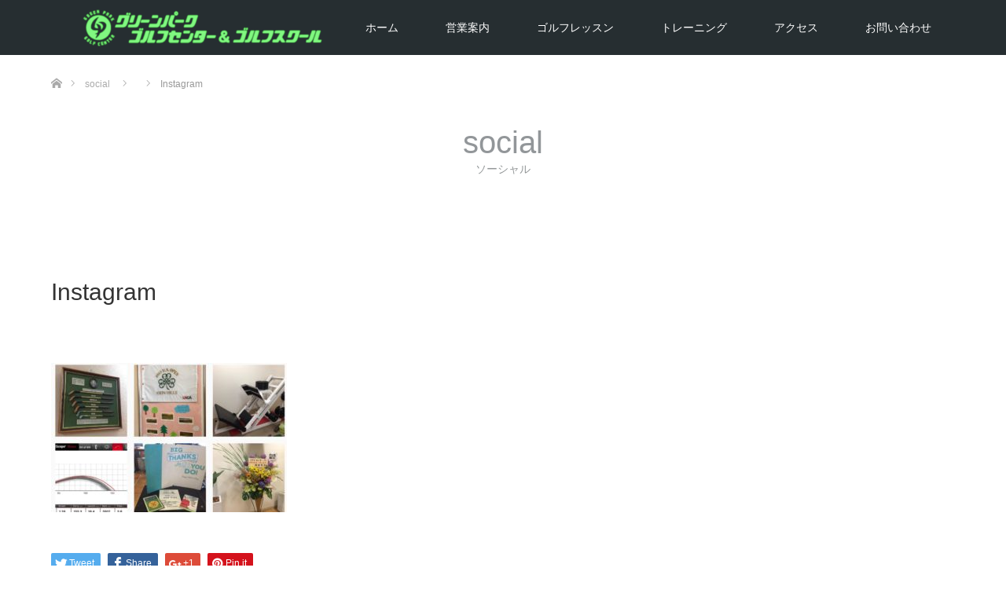

--- FILE ---
content_type: text/html; charset=UTF-8
request_url: http://greenparkgolf.com/archives/161/instagram-2
body_size: 7809
content:
<!DOCTYPE html>
<html class="pc" lang="ja"
	itemscope 
	itemtype="http://schema.org/WebSite" 
	prefix="og: http://ogp.me/ns#" >
<head prefix="og: http://ogp.me/ns# fb: http://ogp.me/ns/fb#">
<meta charset="UTF-8">
<!--[if IE]><meta http-equiv="X-UA-Compatible" content="IE=edge"><![endif]-->
<meta name="viewport" content="width=device-width">
<title>Instagram | グリーンパーク ゴルフセンター＆ゴルフスクール</title>
<meta name="description" content="...">
<meta property="og:type" content="article" />
<meta property="og:url" content="http://greenparkgolf.com/archives/161/instagram-2">
<meta property="og:title" content="Instagram" />
<meta property="og:description" content="..." />
<meta property="og:site_name" content="グリーンパーク ゴルフセンター＆ゴルフスクール" />
<meta property="og:image" content='http://greenparkgolf.com/wp-content/themes/unique_tcd044/img/common/no_image_blog.gif'>
<meta property="og:image:secure_url" content="http://greenparkgolf.com/wp-content/themes/unique_tcd044/img/common/no_image_blog.gif" /> 
<meta property="og:image:width" content="450" /> 
<meta property="og:image:height" content="300" />
<meta name="twitter:card" content="summary" />
<meta name="twitter:title" content="Instagram" />
<meta name="twitter:description" content="..." />
<meta name="twitter:image:src" content='http://greenparkgolf.com/wp-content/themes/unique_tcd044/img/common/no_image_blog.gif' />
<link rel="pingback" href="http://greenparkgolf.com/xmlrpc.php">
<link rel='dns-prefetch' href='//s.w.org' />
<link rel="alternate" type="application/rss+xml" title="グリーンパーク ゴルフセンター＆ゴルフスクール &raquo; フィード" href="http://greenparkgolf.com/feed" />
<link rel="alternate" type="application/rss+xml" title="グリーンパーク ゴルフセンター＆ゴルフスクール &raquo; コメントフィード" href="http://greenparkgolf.com/comments/feed" />
<link rel="alternate" type="application/rss+xml" title="グリーンパーク ゴルフセンター＆ゴルフスクール &raquo; Instagram のコメントのフィード" href="http://greenparkgolf.com/archives/161/instagram-2/feed" />
		<script type="text/javascript">
			window._wpemojiSettings = {"baseUrl":"https:\/\/s.w.org\/images\/core\/emoji\/2.3\/72x72\/","ext":".png","svgUrl":"https:\/\/s.w.org\/images\/core\/emoji\/2.3\/svg\/","svgExt":".svg","source":{"concatemoji":"http:\/\/greenparkgolf.com\/wp-includes\/js\/wp-emoji-release.min.js?ver=4.8.25"}};
			!function(t,a,e){var r,i,n,o=a.createElement("canvas"),l=o.getContext&&o.getContext("2d");function c(t){var e=a.createElement("script");e.src=t,e.defer=e.type="text/javascript",a.getElementsByTagName("head")[0].appendChild(e)}for(n=Array("flag","emoji4"),e.supports={everything:!0,everythingExceptFlag:!0},i=0;i<n.length;i++)e.supports[n[i]]=function(t){var e,a=String.fromCharCode;if(!l||!l.fillText)return!1;switch(l.clearRect(0,0,o.width,o.height),l.textBaseline="top",l.font="600 32px Arial",t){case"flag":return(l.fillText(a(55356,56826,55356,56819),0,0),e=o.toDataURL(),l.clearRect(0,0,o.width,o.height),l.fillText(a(55356,56826,8203,55356,56819),0,0),e===o.toDataURL())?!1:(l.clearRect(0,0,o.width,o.height),l.fillText(a(55356,57332,56128,56423,56128,56418,56128,56421,56128,56430,56128,56423,56128,56447),0,0),e=o.toDataURL(),l.clearRect(0,0,o.width,o.height),l.fillText(a(55356,57332,8203,56128,56423,8203,56128,56418,8203,56128,56421,8203,56128,56430,8203,56128,56423,8203,56128,56447),0,0),e!==o.toDataURL());case"emoji4":return l.fillText(a(55358,56794,8205,9794,65039),0,0),e=o.toDataURL(),l.clearRect(0,0,o.width,o.height),l.fillText(a(55358,56794,8203,9794,65039),0,0),e!==o.toDataURL()}return!1}(n[i]),e.supports.everything=e.supports.everything&&e.supports[n[i]],"flag"!==n[i]&&(e.supports.everythingExceptFlag=e.supports.everythingExceptFlag&&e.supports[n[i]]);e.supports.everythingExceptFlag=e.supports.everythingExceptFlag&&!e.supports.flag,e.DOMReady=!1,e.readyCallback=function(){e.DOMReady=!0},e.supports.everything||(r=function(){e.readyCallback()},a.addEventListener?(a.addEventListener("DOMContentLoaded",r,!1),t.addEventListener("load",r,!1)):(t.attachEvent("onload",r),a.attachEvent("onreadystatechange",function(){"complete"===a.readyState&&e.readyCallback()})),(r=e.source||{}).concatemoji?c(r.concatemoji):r.wpemoji&&r.twemoji&&(c(r.twemoji),c(r.wpemoji)))}(window,document,window._wpemojiSettings);
		</script>
		<style type="text/css">
img.wp-smiley,
img.emoji {
	display: inline !important;
	border: none !important;
	box-shadow: none !important;
	height: 1em !important;
	width: 1em !important;
	margin: 0 .07em !important;
	vertical-align: -0.1em !important;
	background: none !important;
	padding: 0 !important;
}
</style>
<link rel='stylesheet' id='style-css'  href='http://greenparkgolf.com/wp-content/themes/unique_tcd044/style.css?ver=1.3' type='text/css' media='all' />
<link rel='stylesheet' id='contact-form-7-css'  href='http://greenparkgolf.com/wp-content/plugins/contact-form-7/includes/css/styles.css?ver=4.8' type='text/css' media='all' />
<link rel='stylesheet' id='tcd-maps-css'  href='http://greenparkgolf.com/wp-content/plugins/tcd-google-maps/admin.css?ver=4.8.25' type='text/css' media='all' />
<script type='text/javascript' src='http://greenparkgolf.com/wp-includes/js/jquery/jquery.js?ver=1.12.4'></script>
<script type='text/javascript' src='http://greenparkgolf.com/wp-includes/js/jquery/jquery-migrate.min.js?ver=1.4.1'></script>
<link rel='https://api.w.org/' href='http://greenparkgolf.com/wp-json/' />
<link rel='shortlink' href='http://greenparkgolf.com/?p=193' />
<link rel="alternate" type="application/json+oembed" href="http://greenparkgolf.com/wp-json/oembed/1.0/embed?url=http%3A%2F%2Fgreenparkgolf.com%2Farchives%2F161%2Finstagram-2" />
<link rel="alternate" type="text/xml+oembed" href="http://greenparkgolf.com/wp-json/oembed/1.0/embed?url=http%3A%2F%2Fgreenparkgolf.com%2Farchives%2F161%2Finstagram-2&#038;format=xml" />

<link rel="stylesheet" href="http://greenparkgolf.com/wp-content/themes/unique_tcd044/css/design-plus.css?ver=1.3">
<link rel="stylesheet" href="http://greenparkgolf.com/wp-content/themes/unique_tcd044/css/sns-botton.css?ver=1.3">
<link rel="stylesheet" href="http://greenparkgolf.com/wp-content/themes/unique_tcd044/css/responsive.css?ver=1.3">
<link rel="stylesheet" href="http://greenparkgolf.com/wp-content/themes/unique_tcd044/css/footer-bar.css?ver=1.3">

<script src="http://greenparkgolf.com/wp-content/themes/unique_tcd044/js/jquery.easing.1.3.js?ver=1.3"></script>
<script src="http://greenparkgolf.com/wp-content/themes/unique_tcd044/js/jscript.js?ver=1.3"></script>
<script src="http://greenparkgolf.com/wp-content/themes/unique_tcd044/js/footer-bar.js?ver=1.3"></script>
<script src="http://greenparkgolf.com/wp-content/themes/unique_tcd044/js/comment.js?ver=1.3"></script>
<script src="http://greenparkgolf.com/wp-content/themes/unique_tcd044/js/header_fix.js?ver=1.3"></script>

<style type="text/css">

body, input, textarea { font-family: Arial, "ヒラギノ角ゴ ProN W3", "Hiragino Kaku Gothic ProN", "メイリオ", Meiryo, sans-serif; }

.rich_font { font-family: "Segoe UI", Arial, "游ゴシック", YuGothic, "Hiragino Kaku Gothic ProN", Meiryo, sans-serif; font-weight: 400; }
}


body { font-size:15px; }


#footer_top .logo { font-size:21px; }

#post_title { font-size:30px; }
.post_content { font-size:15px; }
.post_content a, .post_content a:hover { color: #00AAC4; }

#related_post li a.image img, .styled_post_list1 .image img, #recent_news .image img, .work_list_widget .image img, #blog_list .image img {
  -webkit-transition: all 0.75s ease; -moz-transition: all 0.75s ease; transition: all 0.75s ease;
  -webkit-transform: scale(1); -moz-transform: scale(1); -ms-transform: scale(1); -o-transform: scale(1); transform: scale(1);
  -webkit-backface-visibility:hidden; backface-visibility:hidden;
}
#related_post li a.image:hover img, .styled_post_list1 .image:hover img, #recent_news .image:hover img, .work_list_widget .image:hover img, #blog_list .image:hover img {
  -webkit-transform: scale(1.2); -moz-transform: scale(1.2); -ms-transform: scale(1.2); -o-transform: scale(1.2); transform: scale(1.2);
}
#header, .pc #global_menu ul ul a, #footer_bottom, #related_post .headline, #comment_headline, .side_headline, .mobile #copyright, .mobile .home #header, #archive_news_list .headline
  { background-color:#262E31; }

.page_navi .current { background-color:#262E31!important; border-color:#262E31!important; }
.page_navi .current + .page-numbers { border-left-color:#262E31; }


.header_fix #header, .pc .header_fix #global_menu ul ul a, .mobile .header_fix #header
  { background-color:rgba(38,46,49,0.7); }

#header a, mobile a.menu_button:before
  { color:#FFFFFF; }

#footer_bottom, #footer_bottom a
  { color:#FFFFFF; }

.pc #global_menu ul ul li.menu-item-has-children > a:before
  { border-color:transparent transparent transparent #FFFFFF; }

.pc #global_menu ul ul a:hover
  { color:#fff; }

.pc #global_menu ul ul li.menu-item-has-children > a:hover:before
  { border-color:transparent transparent transparent #fff; }

a:hover, .pc #header .logo a:hover, #comment_header ul li a:hover, .pc #global_menu > ul > li.active > a, .pc #global_menu li.current-menu-item > a, .pc #global_menu > ul > li > a:hover, #header_logo .logo a:hover, #bread_crumb li.home a:hover:before, #bread_crumb li a:hover, .color_headline, #footer_bottom a:hover
  { color:#00AAC4; }
.index_recent_post li a:hover { color:#00AAC4!important; }

#return_top a:hover, .next_page_link a:hover, .collapse_category_list li a:hover .count, .slick-arrow:hover, .page_navi a:hover, .page_navi p.back a:hover, .mobile #global_menu li a:hover,
  #wp-calendar td a:hover, #wp-calendar #prev a:hover, #wp-calendar #next a:hover, .widget_search #search-btn input:hover, .widget_search #searchsubmit:hover, .side_widget.google_search #searchsubmit:hover,
    #submit_comment:hover, #comment_header ul li a:hover, #comment_header ul li.comment_switch_active a, #comment_header #comment_closed p, #post_pagination a:hover, a.menu_button:hover,
      #work_navigation a:hover, #work_side_content a:hover, #work_button a:hover, #blog_list .category a:hover, #post_meta_top .category a:hover, .work_list .category a:hover, .box_list .link_button a:hover
        { background-color:#00AAC4; }

.pc #global_menu ul ul a:hover, .index_news_list a.archive_link:hover
  { background-color:#00AAC4; }

#comment_textarea textarea:focus, #guest_info input:focus, #comment_header ul li a:hover, #comment_header ul li.comment_switch_active a, #comment_header #comment_closed p, .page_navi .page-numbers:hover
  { border-color:#00AAC4; }
.page_navi .page-numbers:hover + .page-numbers { border-left-color:#00AAC4; }

#comment_header ul li.comment_switch_active a:after, #comment_header #comment_closed p:after
  { border-color:#00AAC4 transparent transparent transparent; }

.collapse_category_list li a:before
  { border-color: transparent transparent transparent #00AAC4; }

#site_loader_spinner { border:4px solid rgba(38,46,49,0.2); border-top-color:#262E31; }


</style>



<style type="text/css"></style><style type="text/css">.broken_link, a.broken_link {
	text-decoration: line-through;
}</style></head>
<body id="body" class="attachment attachment-template-default single single-attachment postid-193 attachmentid-193 attachment-jpeg fix_top">

<div id="site_loader_overlay">
 <div id="site_loader_spinner"></div>
</div>
<div id="site_wrap">

 <div id="header">
  <div id="header_inner" class="clearfix">
   <div id="logo_image">
 <h1 class="logo">
  <a href="http://greenparkgolf.com/" title="グリーンパーク ゴルフセンター＆ゴルフスクール">
      <img class="pc_logo_image" src="http://greenparkgolf.com/wp-content/uploads/2017/06/GreenParkLogo.png?1769011949" alt="グリーンパーク ゴルフセンター＆ゴルフスクール" title="グリーンパーク ゴルフセンター＆ゴルフスクール" />
         <img class="mobile_logo_image" src="http://greenparkgolf.com/wp-content/uploads/2017/06/SP-GreenParkLogo.png?1769011949" alt="グリーンパーク ゴルフセンター＆ゴルフスクール" title="グリーンパーク ゴルフセンター＆ゴルフスクール" />
     </a>
 </h1>
</div>
      <div id="global_menu">
    <ul id="menu-%e3%83%88%e3%83%83%e3%83%97%e3%83%a1%e3%83%8b%e3%83%a5%e3%83%bc" class="menu"><li id="menu-item-57" class="menu-item menu-item-type-custom menu-item-object-custom menu-item-57"><a href="http://greenparkgolf-com.check-xserver.jp/">ホーム</a></li>
<li id="menu-item-54" class="menu-item menu-item-type-post_type menu-item-object-page menu-item-54"><a href="http://greenparkgolf.com/facility">営業案内</a></li>
<li id="menu-item-243" class="menu-item menu-item-type-post_type menu-item-object-page menu-item-has-children menu-item-243"><a href="http://greenparkgolf.com/school">ゴルフレッスン</a>
<ul  class="sub-menu">
	<li id="menu-item-400" class="menu-item menu-item-type-custom menu-item-object-custom menu-item-400"><a href="http://greenparkgolf.com/school#link1">一般の方</a></li>
	<li id="menu-item-401" class="menu-item menu-item-type-custom menu-item-object-custom menu-item-401"><a href="http://greenparkgolf.com/school#link2">ジュニア</a></li>
	<li id="menu-item-399" class="menu-item menu-item-type-post_type menu-item-object-page menu-item-399"><a href="http://greenparkgolf.com/pro">プロの紹介</a></li>
</ul>
</li>
<li id="menu-item-178" class="menu-item menu-item-type-post_type menu-item-object-page menu-item-178"><a href="http://greenparkgolf.com/%e3%83%88%e3%83%ac%e3%83%bc%e3%83%8b%e3%83%b3%e3%82%b0">トレーニング</a></li>
<li id="menu-item-52" class="menu-item menu-item-type-post_type menu-item-object-page menu-item-has-children menu-item-52"><a href="http://greenparkgolf.com/access">アクセス</a>
<ul  class="sub-menu">
	<li id="menu-item-251" class="menu-item menu-item-type-post_type menu-item-object-page menu-item-251"><a href="http://greenparkgolf.com/link">リンク</a></li>
</ul>
</li>
<li id="menu-item-55" class="menu-item menu-item-type-post_type menu-item-object-page menu-item-55"><a href="http://greenparkgolf.com/contact">お問い合わせ</a></li>
</ul>   </div>
   <a href="#" class="menu_button"><span>menu</span></a>
     </div>
 </div><!-- END #header -->


 <div id="top">

  
 </div><!-- END #top -->

 <div id="main_contents" class="clearfix">


<div id="bread_crumb">

<ul class="clearfix">
 <li class="home"><a href="http://greenparkgolf.com/"><span>ホーム</span></a></li>

 <li><a href="http://greenparkgolf.com/%e3%83%96%e3%83%ad%e3%82%b0%e3%83%9a%e3%83%bc%e3%82%b8%e4%b8%80%e8%a6%a7">social</a></li>
 <li></li>
 <li class="last">Instagram</li>

</ul>
</div>
<div id="main_col" class="clearfix">

  <div id="page_header">
    <h2 class="headline rich_font" style="font-size:40px;">social</h2>
      <div class="desc" style="font-size:14px;">
   <p>ソーシャル</p>
  </div>
   </div><!-- END #page_header -->
 
 <div id="left_col">

  
  <div id="article">

         <ul id="post_meta_top" class="clearfix">
    <li class="category"></li>       </ul>
      
   
   <h2 id="post_title" class="rich_font">Instagram</h2>

      <div class="single_share clearfix" id="single_share_top">
    <div class="share-type1 share-top">
 
	<div class="sns mt10">
		<ul class="type1 clearfix">
		</ul>
	</div>
</div>
   </div>
   
      
   
   <div class="post_content clearfix">
    <p class="attachment"><a href='http://greenparkgolf.com/wp-content/uploads/2017/06/Instagram.jpg'><img width="300" height="190" src="http://greenparkgolf.com/wp-content/uploads/2017/06/Instagram-300x190.jpg" class="attachment-medium size-medium" alt="" srcset="http://greenparkgolf.com/wp-content/uploads/2017/06/Instagram-300x190.jpg 300w, http://greenparkgolf.com/wp-content/uploads/2017/06/Instagram-768x487.jpg 768w, http://greenparkgolf.com/wp-content/uploads/2017/06/Instagram.jpg 961w" sizes="(max-width: 300px) 100vw, 300px" /></a></p>
       </div>

      <div class="single_share clearfix" id="single_share_bottom">
    <div class="share-type1 share-btm">
 
	<div class="sns mt10 mb45">
		<ul class="type1 clearfix">
			<li class="twitter">
				<a href="http://twitter.com/share?text=Instagram&url=http%3A%2F%2Fgreenparkgolf.com%2Farchives%2F161%2Finstagram-2&via=&tw_p=tweetbutton&related=" onclick="javascript:window.open(this.href, '', 'menubar=no,toolbar=no,resizable=yes,scrollbars=yes,height=400,width=600');return false;"><i class="icon-twitter"></i><span class="ttl">Tweet</span><span class="share-count"></span></a>
			</li>
			<li class="facebook">
				<a href="//www.facebook.com/sharer/sharer.php?u=http://greenparkgolf.com/archives/161/instagram-2&amp;t=Instagram" class="facebook-btn-icon-link" target="blank" rel="nofollow"><i class="icon-facebook"></i><span class="ttl">Share</span><span class="share-count"></span></a>
			</li>
			<li class="googleplus">
				<a href="https://plus.google.com/share?url=http%3A%2F%2Fgreenparkgolf.com%2Farchives%2F161%2Finstagram-2" onclick="javascript:window.open(this.href, '', 'menubar=no,toolbar=no,resizable=yes,scrollbars=yes,height=600,width=500');return false;"><i class="icon-google-plus"></i><span class="ttl">+1</span><span class="share-count"></span></a>
			</li>
			<li class="pinterest">
				<a rel="nofollow" target="_blank" href="https://www.pinterest.com/pin/create/button/?url=http%3A%2F%2Fgreenparkgolf.com%2Farchives%2F161%2Finstagram-2&media=http://greenparkgolf.com/wp-content/uploads/2017/06/Instagram.jpg&description=Instagram"><i class="icon-pinterest"></i><span class="ttl">Pin&nbsp;it</span></a>
			</li>
		</ul>
	</div>
</div>
   </div>
   
      <ul id="post_meta_bottom" class="clearfix">
    <li class="post_author">投稿者: <a href="http://greenparkgolf.com/archives/author/mitsu180" title="グリーンパーク の投稿" rel="author">グリーンパーク</a></li>    <li class="post_category"></li>           </ul>
   
   
  </div><!-- END #article -->

    
  
  
  
 </div><!-- END #left_col -->

 
</div><!-- END #main_col -->


 </div><!-- END #main_contents -->

 <div id="return_top">
  <a href="#body"><span>PAGE TOP</span></a>
 </div>

 <div id="footer_top">
  <div id="footer_top_inner" class="clearfix">

   <div id="footer_menu_widget_area">

        <div id="footer_menu" class="clearfix">
     <h3 class="headline">MENU</h3>
          <div id="footer_menu1" class="footer_menu clearfix">
      <ul id="menu-%e4%b8%80%e7%95%aa%e4%b8%8b%e3%83%95%e3%83%83%e3%82%bf%e3%83%bc%e3%83%a1%e3%83%8b%e3%83%a5%e3%83%bc" class="menu"><li id="menu-item-245" class="menu-item menu-item-type-post_type menu-item-object-page menu-item-245"><a href="http://greenparkgolf.com/facility">営業案内</a></li>
<li id="menu-item-249" class="menu-item menu-item-type-post_type menu-item-object-page menu-item-249"><a href="http://greenparkgolf.com/school">ゴルフレッスン</a></li>
<li id="menu-item-244" class="menu-item menu-item-type-post_type menu-item-object-page menu-item-244"><a href="http://greenparkgolf.com/%e3%83%88%e3%83%ac%e3%83%bc%e3%83%8b%e3%83%b3%e3%82%b0">トレーニング</a></li>
<li id="menu-item-248" class="menu-item menu-item-type-post_type menu-item-object-page menu-item-248"><a href="http://greenparkgolf.com/access">アクセス</a></li>
<li id="menu-item-247" class="menu-item menu-item-type-post_type menu-item-object-page menu-item-247"><a href="http://greenparkgolf.com/link">リンク</a></li>
<li id="menu-item-246" class="menu-item menu-item-type-post_type menu-item-object-page menu-item-246"><a href="http://greenparkgolf.com/contact">お問い合わせ</a></li>
<li id="menu-item-81" class="menu-item menu-item-type-custom menu-item-object-custom menu-item-81"><a href="http://greenparkgolf.com/wp-content/uploads/2023/08/グリーンパーク規約20221001.pdf">利用規約</a></li>
<li id="menu-item-82" class="menu-item menu-item-type-custom menu-item-object-custom menu-item-82"><a href="http://www.greenparkgolf.com/pdf/kojinjyouhou.pdf">個人情報保護方針</a></li>
</ul>     </div>
              </div>
    
        <div class="footer_widget" id="footer_left_widget">
     <div class="side_widget clearfix styled_post_list1_widget" id="styled_post_list1_widget-2">
<h3 class="footer_headline"><span>SOCIAL</span></h3><ol class="styled_post_list1">
 <li class="clearfix">
   <a class="image" href="http://greenparkgolf.com/archives/526"><img width="300" height="300" src="http://greenparkgolf.com/wp-content/uploads/2020/04/888-300x300.jpg" class="attachment-size1 size-size1 wp-post-image" alt="" srcset="http://greenparkgolf.com/wp-content/uploads/2020/04/888-300x300.jpg 300w, http://greenparkgolf.com/wp-content/uploads/2020/04/888-150x150.jpg 150w, http://greenparkgolf.com/wp-content/uploads/2020/04/888-400x400.jpg 400w, http://greenparkgolf.com/wp-content/uploads/2020/04/888-120x120.jpg 120w" sizes="(max-width: 300px) 100vw, 300px" /></a>   <div class="info">
        <a class="title" href="http://greenparkgolf.com/archives/526">LINE</a>
   </div>
 </li>
 <li class="clearfix">
   <a class="image" href="http://greenparkgolf.com/archives/163"><img width="300" height="300" src="http://greenparkgolf.com/wp-content/uploads/2017/06/twitter-300x300.jpg" class="attachment-size1 size-size1 wp-post-image" alt="" srcset="http://greenparkgolf.com/wp-content/uploads/2017/06/twitter-300x300.jpg 300w, http://greenparkgolf.com/wp-content/uploads/2017/06/twitter-150x150.jpg 150w, http://greenparkgolf.com/wp-content/uploads/2017/06/twitter-400x400.jpg 400w, http://greenparkgolf.com/wp-content/uploads/2017/06/twitter-120x120.jpg 120w" sizes="(max-width: 300px) 100vw, 300px" /></a>   <div class="info">
        <a class="title" href="http://greenparkgolf.com/archives/163">X</a>
   </div>
 </li>
 <li class="clearfix">
   <a class="image" href="http://greenparkgolf.com/archives/161"><img width="300" height="300" src="http://greenparkgolf.com/wp-content/uploads/2017/06/Instagram-300x300.jpg" class="attachment-size1 size-size1 wp-post-image" alt="" srcset="http://greenparkgolf.com/wp-content/uploads/2017/06/Instagram-300x300.jpg 300w, http://greenparkgolf.com/wp-content/uploads/2017/06/Instagram-150x150.jpg 150w, http://greenparkgolf.com/wp-content/uploads/2017/06/Instagram-400x400.jpg 400w, http://greenparkgolf.com/wp-content/uploads/2017/06/Instagram-120x120.jpg 120w" sizes="(max-width: 300px) 100vw, 300px" /></a>   <div class="info">
        <a class="title" href="http://greenparkgolf.com/archives/161">Instagram</a>
   </div>
 </li>
 <li class="clearfix">
   <a class="image" href="http://greenparkgolf.com/archives/5"><img width="300" height="300" src="http://greenparkgolf.com/wp-content/uploads/2017/05/facebook-300x300.jpg" class="attachment-size1 size-size1 wp-post-image" alt="" srcset="http://greenparkgolf.com/wp-content/uploads/2017/05/facebook-300x300.jpg 300w, http://greenparkgolf.com/wp-content/uploads/2017/05/facebook-150x150.jpg 150w, http://greenparkgolf.com/wp-content/uploads/2017/05/facebook-120x120.jpg 120w" sizes="(max-width: 300px) 100vw, 300px" /></a>   <div class="info">
        <a class="title" href="http://greenparkgolf.com/archives/5">Facebook</a>
   </div>
 </li>
</ol>
</div>
<div class="widget_text side_widget clearfix widget_custom_html" id="custom_html-2">
<h3 class="footer_headline"><span>SITE</span></h3><div class="textwidget custom-html-widget"><div id="footer_menu1" class="footer_menu clearfix">
      <ul class="menu">
<li id="menu-item-249" class="menu-item menu-item-type-post_type menu-item-object-page menu-item-249">
<a href="http://greenparkgolf.com/">Greenpark</a>
</li>
<li id="menu-item-244" class="menu-item menu-item-type-post_type menu-item-object-page menu-item-244">
<a href="http://elf-sports.com/">ELF-sports</a>
</li>
<li id="menu-item-248" class="menu-item menu-item-type-post_type menu-item-object-page menu-item-248">
<a href="http://yamacho-musashino.com/">Yamacho</a>
</li>
</ul>
</div></div></div>
    </div>
    
        <div class="footer_widget" id="footer_right_widget">
     <div class="side_widget clearfix widget_media_image" id="media_image-2">
<h3 class="footer_headline"><span>SPECIAL</span></h3><img width="300" height="200" src="http://greenparkgolf.com/wp-content/uploads/2017/06/0112-1-300x200.jpg" class="image wp-image-50  attachment-medium size-medium" alt="" style="max-width: 100%; height: auto;" srcset="http://greenparkgolf.com/wp-content/uploads/2017/06/0112-1-300x200.jpg 300w, http://greenparkgolf.com/wp-content/uploads/2017/06/0112-1-768x513.jpg 768w, http://greenparkgolf.com/wp-content/uploads/2017/06/0112-1-1024x684.jpg 1024w, http://greenparkgolf.com/wp-content/uploads/2017/06/0112-1.jpg 1450w" sizes="(max-width: 300px) 100vw, 300px" /></div>
    </div>
    
   </div><!-- END #footer_menu_widget_area -->

      <div id="footer_address">
    <div class="logo_area">
 <p class="logo"><a href="http://greenparkgolf.com/">グリーンパーク ゴルフセンター＆ゴルフスクール</a></p>
</div>
    <div class="info"><p>東京都武蔵野市にあるゴルフ練習場です。２４打席・オートティーアップ・冷暖房完備・ICカードで楽々チェックイン、、、、練習方法は球数制と時間制から選択可能、お客様のニーズに合わせて練習できます。<br />
ゴルフスクールは、PGA/LPGAティーチングプロ５名在籍、全５０クラス開講中、、ジュニアクラスもあります。</p>
</div>        <ul id="footer_social_link" class="clearfix">
     <li class="twitter"><a class="target_blank" href="https://twitter.com/greenparkgolf">Twitter</a></li>     <li class="facebook"><a class="target_blank" href="https://www.facebook.com/greenparkgolf">Facebook</a></li>     <li class="insta"><a class="target_blank" href="https://www.instagram.com/greenpark_golf_center/">Instagram</a></li>     <li class="rss"><a class="target_blank" href="http://greenparkgolf.com/feed">RSS</a></li>    </ul>
       </div>
   
  </div><!-- END #footer_top_inner -->
 </div><!-- END #footer_top -->

 <div id="footer_bottom">
  <div id="footer_bottom_inner" class="clearfix">

   
   <p id="copyright">Copyright &copy;&nbsp; <a href="http://greenparkgolf.com/">グリーンパーク ゴルフセンター＆ゴルフスクール</a></p>

  </div><!-- END #footer_bottom_inner -->
 </div><!-- END #footer_bottom -->

 
</div><!-- #site_wrap -->

 <script>
 
 jQuery(document).ready(function($){

  function after_load() {
    $('#site_loader_spinner').delay(300).fadeOut(600);
    $('#site_loader_overlay').delay(600).fadeOut(900);
    $('#site_wrap').css('display', 'block');
      }

  $(window).load(function () {
    after_load();
      });

  $(function(){
    setTimeout(function(){
      if( $('#site_loader_overlay').is(':visible') ) {
        after_load();
      }
    }, 3000);
  });

 });

 </script>


<script type='text/javascript' src='http://greenparkgolf.com/wp-includes/js/comment-reply.min.js?ver=4.8.25'></script>
<script type='text/javascript'>
/* <![CDATA[ */
var wpcf7 = {"apiSettings":{"root":"http:\/\/greenparkgolf.com\/wp-json\/","namespace":"contact-form-7\/v1"},"recaptcha":{"messages":{"empty":"\u3042\u306a\u305f\u304c\u30ed\u30dc\u30c3\u30c8\u3067\u306f\u306a\u3044\u3053\u3068\u3092\u8a3c\u660e\u3057\u3066\u304f\u3060\u3055\u3044\u3002"}}};
/* ]]> */
</script>
<script type='text/javascript' src='http://greenparkgolf.com/wp-content/plugins/contact-form-7/includes/js/scripts.js?ver=4.8'></script>
<script type='text/javascript' src='http://greenparkgolf.com/wp-includes/js/wp-embed.min.js?ver=4.8.25'></script>



</body>
</html>


--- FILE ---
content_type: text/css
request_url: http://greenparkgolf.com/wp-content/themes/unique_tcd044/css/responsive.css?ver=1.3
body_size: 6427
content:
@charset "utf-8";

@media only screen and (max-width: 767px) {
	body { min-width:0; }
}
	
/* レイアウト */
@media only screen and (max-width: 991px) {
	#header { height:56px; width:100%; min-width:0; position:relative; left:0px; top:0px; z-index:100; margin:0; }
	#header_inner { height:auto; width:100%; height:56px; margin:0; position:relative; }
	.home #header_inner { height:56px; }
	.mobile .mobile_header_fix #header { position:fixed; }
	.home #header { position:absolute; background:#262e31; }

	#left_col { width:auto; float:none; padding:0 0 30px 0; }
	#side_col { width:auto; float:none; padding:0 0 10px 0; }
}
@media only screen and (max-width: 767px) {
	#main_contents { width:auto; margin:0 auto; padding:0; }
	.mobile_header_fix #main_contents { padding-top:56px; }
	.home.mobile_header_fix #main_contents { padding-top:0px; }
	#main_col { width:auto; margin:20px auto 20px; padding:0 20px; -moz-box-sizing:border-box; -webkit-box-sizing:border-box; -o-box-sizing:border-box; -ms-box-sizing:border-box; box-sizing:border-box; }
	
	.page-template-page-noside #main_col, .page-template-page-noside-notitle #main_col, .error404 #main_col { width:auto; float:none; margin:0 auto; }
	.page #main_col { margin-top:15px; padding-top:15px; }
}



/* ----------------------------------------------------------------------
トップページ
---------------------------------------------------------------------- */
@media only screen and (max-width: 767px) {
	.home #top { min-width:0; }
}

/* スライダー */
@media only screen and (max-width: 767px) {
	#header_slider { min-width:0; }
	#header_slider .image { display:none; }
	#header_slider { min-width:0; height:550px; }
	#header_slider .item { height:550px; }
    #header_slider .item img { display:none; }
	#header_slider .owl-dots { bottom:20px; }
}
@media screen and (max-width:767px) {
  #header_slider { height:450px; }
  #header_slider .item { height:450px; }
  #header_slider .item img { display:none; }
}

/* スライダーのキャッチコピー */
@media only screen and (max-width:767px) {
	#header_slider .caption, #header_video .caption, #header_youtube .caption {
  	width:100%; padding:0 50px;
  	-moz-box-sizing:border-box; -webkit-box-sizing:border-box; -o-box-sizing:border-box; -ms-box-sizing:border-box; box-sizing:border-box;
	}
	#header_slider .caption .title, #header_video .caption .title, #header_youtube .caption .title {
  	font-size:34px !important; line-height:1.13; margin-bottom:10.3px;
	}
	#header_slider .caption .desc, #header_video .caption .desc, #header_youtube .caption .desc {
		font-size:18px!important; line-height:1.5;
	}
	#header_slider .caption .button, #header_video .caption .button, #header_youtube .caption .button {
 		margin-top:5px; padding:0 30px; height:45px; line-height:45px;
	}
}


/* 動画 */
@media only screen and (max-width: 767px) {
	#header_video { min-width:0; }
}


/* Youtube 動画 */
@media only screen and (max-width: 767px) {
	#header_youtube { min-width:0; }
}


/* コンテンツビルダー */
@media screen and (max-width:767px) {
  .box-sizer { width:100%; }
  .box_list .box { width:100%; }
  .box_list .box2 { width:100%; }
  .box_list .box:before { display:none; }
  .box_list .box2:before { display:none; }
  .box_list .box_inner { position:relative; top:0; left:0; bottom:0; right:0; }
  .box_list .box_inner .content {
    padding:30px;
    position:relative; top:0; -webkit-transform: translateY(0%); -ms-transform: translateY(0%); transform: translateY(0%);
  }
  .index_recent_post .box_inner .content { padding:100px 30px 80px; }
  .content_box .box_inner .content { padding:50px 30px; }
  .box_list .image_box a, .box_list .image_box .image_content { height:500px; background:none; }
  .box_list .headline { width:70px; height:70px; line-height:70px; font-size:12px; }
	.box_list .link_button a { font-size:12px; }
	.box_list .catch { line-height:1.4; margin-bottom:13px; }
}
@media screen and (max-width:767px) {
  .box_list .image_box a, .box_list .image_box .image_content { height:350px; }
}




/* ----------------------------------------------------------------------
 制作実績一覧
---------------------------------------------------------------------- */
@media only screen and (max-width: 767px) {
	.work_list .box { width:50%; }
	/*.work_list .title { -webkit-transform: translate3d(0,1px,0); transform: translate3d(0,1px,0); }*/
	.work_list .title, .work_list .content:hover .title { -webkit-transform: translate3d(0,0,0); transform: translate3d(0,0,0); }
	.work_list .box { margin-top:-1px; }
	.work_list .title a { background:rgba(0,0,0,0.5); padding:10.8px; }
	.work_list .image img { opacity:1; }
	.work_list .category a { width:100px; height:30px; line-height:30px; padding:0; text-align:center; }
}

@media screen and (max-width:550px) {
  .work_list .box { width:100%; }
}

/* ソートボタン */
@media only screen and (max-width: 767px) {
	#work_sort_list {
 		min-width:0; height:auto; padding:15px 20px;
  	-moz-box-sizing:border-box; -webkit-box-sizing:border-box; -o-box-sizing:border-box; -ms-box-sizing:border-box; box-sizing:border-box;
	}
	#work_catgory_sort { margin:0 auto; width:100%; text-align:center; }
	#work_catgory_sort li { display:inline; margin:0 15px; }
	#work_catgory_sort li a { font-size:12px; display:inline-block; color:#fff; text-decoration:none; text-align:center; height:30px; line-height:30px; }
}

/* ----------------------------------------------------------------------
 製作実績ページ
---------------------------------------------------------------------- */
/* 詳細ページ　右側 */
@media only screen and (max-width: 767px) {
	#work_side_content { margin:0 0 30px 0; }
	#work_button { text-align:center; }
}


/* 詳細ページ　ナビゲーション */
@media only screen and (max-width: 767px) {
	#work_navigation a { width:calc(100% * 133 / 360); height:40px; line-height:40px;  font-size:11px; }
	#work_navigation a.archive_link { width:35px; overflow:hidden; }
	#work_navigation a.archive_link:before { top:1px; left:6px; font-size:24px; }
	#work_navigation a.prev { margin:0 5px 0 0; }
	#work_navigation a.next { margin:0 0 0 5px; }
	#work_navigation a.prev:before { top:1px; left:10px; }
	#work_navigation a.next:before { top:1px; right:10px; }
}



/* ----------------------------------------------------------------------
 アーカイブページ
---------------------------------------------------------------------- */
/* 見出し */
@media only screen and (max-width: 767px) {
	#page_header { text-align:center; margin:0 0 30px 0; margin-bottom:22px; }
  #page_header .headline { font-size: 40px!important; }
	#page_header .desc { margin-bottom:0; }	
}

/* キャッチフレーズ */
@media only screen and (max-width: 767px) {
	#page_header .catch_headline { font-size:20px!important; line-height:1.5; margin-bottom:16.6px; margin-top:15.9px; }
	#page_header .catch_desc { font-size:14px!important; text-align:left; line-height:2.2; }
}


/* ブログ記事一覧 */
@media only screen and (max-width: 767px) {
	#blog_list { margin:0 0 50px 0; }
	#blog_list li { width:50%; margin-top:-1px; }
	#blog_list .title {
  	padding:15px 20px; background:rgba(0,0,0,0.5);
  	-webkit-transform: translate3d(0,0px,0); transform: translate3d(0,0px,0);
	}
	#blog_list .category { top:-1px; }
	#blog_list .title h4 { font-size:12px; }
	#blog_list .title .date { color:#bbb; font-size:11px; }
	#blog_list .image img { opacity:1; }
}

@media screen and (max-width:550px) {
  #blog_list li { width:100%; }
}


/* ページング */
@media only screen and (max-width: 767px) {
	.page_navi { margin:0 0 10px 0; }
	.archive.category .page_navi { margin:0 0 50px 0; }
}




/* ----------------------------------------------------------------------
 お知らせ
---------------------------------------------------------------------- */
/* アーカイブページ */
@media only screen and (max-width: 767px) {
	#news_list { font-size:0; margin: 0 0 20px 0; 
		display: -webkit-box; display: -webkit-flex; display: -ms-flexbox; display: flex;
 	 	-webkit-flex-wrap: wrap; -ms-flex-wrap: wrap; flex-wrap: wrap;
	}
	#news_list li {
	  display:inline-block; vertical-align:top; border:1px solid #ddd; margin:0 10px 20px 0; font-size:12px;
	  width:50%; width:-webkit-calc(100% / 2 - 10px); width:-moz-calc(100% / 2 - 10px); width:calc(100% / 2 - 10px);
	  -moz-box-sizing:border-box; -webkit-box-sizing:border-box; -o-box-sizing:border-box; -ms-box-sizing:border-box; box-sizing:border-box;
	}
	#news_list li .image { width:100%; height:auto; float:none; background:none; }
	#news_list li .image img { opacity:1; }
	#news_list li .title { height:auto; padding:20px; margin:0; width:100%; display:block; }
	#news_list li .title time { font-size:11px; }
	#news_list li .title span { font-size:14px; }
	#news_list .title-inner { display:block; }
}
@media screen and (max-width:550px) {
  #news_list li { width:100%; margin-right:0; }
}


/* 詳細ページ */
@media only screen and (max-width: 767px) {
	#archive_news_list { position:relative; }
	#archive_news_list .headline { background:#000; color:#fff; height:50px; line-height:50px; padding:0 25px; margin:40px 0 25px 0; }
	#archive_news_list .archive_link { position:absolute; top:19px; right:25px; color:#fff; padding:0 25px 0 0; }
	#archive_news_list .archive_link:before {
	  content:''; width:15px; height:20px;
	  font-family:'design_plus'; color:#fff; font-size:16px; display:block;
	  -webkit-font-smoothing: antialiased; -moz-osx-font-smoothing: grayscale;
	  content:'\e910'; position:absolute; top:0px; right:0px;
	}
	#archive_news_list li { border:1px solid #ccc; margin:0 0 -1px 0; }
	#archive_news_list li a { display:block; padding:25px; text-decoration:none; color:#333;}
	#archive_news_list li a .entry-date { display:block; margin:0 0 10px 0; font-size:12px; color:#aaa; }
	#archive_news_list li a:hover { background-color:#f6f6f6; }
}



/* ----------------------------------------------------------------------
 ヘッダー
---------------------------------------------------------------------- */
/* PCのスタイルをリセット　iPadの回転対策 */
@media only screen and (max-width: 991px) {
	.pc #header_logo #logo_text, .pc #header_logo #logo_image { width:auto; }
}


/* メニューボタン */
@media only screen and (max-width: 991px) {
	a.menu_button {
	   position:absolute; right:0px; top:0; z-index:9;
	   display:inline-block; font-size:11px; color:#333; width:56px; height:56px; line-height:56px; text-decoration:none;
	}
	a.menu_button span { text-indent:100%; white-space:nowrap; overflow:hidden; display:block; }
	a.menu_button:before {
	  font-family:'design_plus'; color:#fff; display:block; position:absolute; top:17px; left:0; right:0; margin:auto;
	  font-size:18px; width:24px; height:24px; line-height:24px; text-align:center;
	  -webkit-font-smoothing: antialiased; -moz-osx-font-smoothing: grayscale;
	}
	a.menu_button:before { content:'\f0c9'; }
	a.menu_button:hover, a.menu_button.active { background:#333; }
	a.menu_button:hover:before, a.menu_button.active:before { color:#fff; }
}

/* グローバルメニュー */
@media only screen and (max-width: 991px) {
	#global_menu { display:none; clear:both; width:100%; margin:0; top:56px; position:absolute; z-index:9; box-shadow: 1px 2px 1.5px rgba(0, 0, 0, 0.1); -moz-box-shadow: 1px 2px 1.5px rgba(0, 0, 0, 0.1); -webkit-box-shadow: 1px 2px 1.5px rgba(0, 0, 0, 0.1); }
	#global_menu ul { margin:0; }
	#global_menu ul ul { display:none; }
	#global_menu a {
	  position:relative; display:block;  margin:0; padding:0px 15px; height:50px; line-height:50px; overflow:hidden; text-decoration:none;
	  color:#fff; background:#333; font-size:13px;
	  -moz-box-sizing:border-box; -webkit-box-sizing:border-box; -o-box-sizing:border-box; -ms-box-sizing:border-box; box-sizing:border-box;
	}
	#global_menu a:hover { color:#fff; }
	#global_menu ul ul a { padding-left:28px; background:#222; }
	#global_menu ul ul ul a { padding-left:42px; background:#111; }
	#global_menu ul ul ul ul a { padding-left:55px; background:#000; }
	#global_menu li.menu-item-has-children { position:relative; }
	#global_menu .child_menu_button { display:block; position:absolute; text-align:center; width:60px; height:49px; right:0px; top:1px; z-index:9; cursor:pointer;  }
	#global_menu .child_menu_button .icon:before {
	  content:'+'; font-size:13px; color:#aaa; text-align:center;
	  display:block; width:20px; height:20px; line-height:20px; border:1px solid #555; border-radius:100%;
	  position:absolute; left:20px; top:15px;
	}
	#global_menu .child_menu_button.active .icon:before, #global_menu .child_menu_button:hover .icon:before { color:#fff; border-color:#fff; }
	#global_menu li.menu-item-has-children.open > .child_menu_button .icon:before { content:'-'; }
	#global_menu li.menu-item-has-children.open > ul { display:block; }
}

/* ロゴ */
@media only screen and (max-width: 991px) {
	#logo_text { margin:0 0 0 15px; z-index:10; float:left; text-align:left; width:-webkit-calc(100% - 90px); width:-moz-calc(100% - 90px); width:calc(100% - 90px); overflow:hidden; }
	#logo_text h1 { font-weight:normal; height:56px; line-height:56px; }
	#logo_text a { text-decoration:none; display:block; -webkit-transition-property:none; -moz-transition-property:none; -o-transition-property:none; transition-property:none; }
	#logo_text a:hover { text-decoration:underline; }
	#logo_image { position:absolute; left:15px; top:50%; -webkit-transform:translateY(-50%); -ms-transform:translateY(-50%); transform:translateY(-50%); }
	#logo_image img.pc_logo_image { display:none; }
	#logo_image img.mobile_logo_image { display:block; }
	#logo_text_fixed, #logo_image_fixed { display:none; }
}

/* パンくずリンク */
@media only screen and (max-width: 767px) {
	#bread_crumb { background:#f6f6f6; margin:0; height:auto; line-height:180%; min-width:0px; padding:10px 20px; }
	#bread_crumb ul { width:auto; margin:0 auto; line-height:1.4; }
	#bread_crumb li { line-height:inherit; }
	#bread_crumb li.home a:before { top:2px; left:0px; height:inherit; line-height:inherit; }
}




/* ----------------------------------------------------------------------
 記事
---------------------------------------------------------------------- */
/* 記事タイトル */
@media only screen and (max-width: 767px) {
	#post_title { font-size:20px!important; margin-bottom:16.7px; }
	#post_image { margin: 0 -20px 25.8px; }
}


/*  記事本文*/
@media only screen and (max-width: 767px) {
	.post_content { margin:0; }
	.post_content p { line-height:2.2; }
	.post_content td, .post_content th { padding-top:0; padding-bottom:0; }
}


/* SNSボタン */
@media only screen and (max-width: 767px) {
	#single_share_top { margin:-5px 0 10px; }
	#single_share_top #share_top1 { padding-top:0; }
}


/* メタ情報 */
@media only screen and (max-width: 767px) {
	#post_meta_bottom { margin:0 0 20px 0; background:#fafafa; padding:15px; }
	#post_meta_bottom li { display:block; margin:0 0 10px 0; border:none; font-size:12px; line-height:160%; }
	#post_meta_bottom li:last-child { border:none; margin:0; }
	#post_meta_bottom li.post_category:before { top:0px; left:0px; }
	#post_meta_bottom li.post_tag:before { top:2px; left:0px; }
	#post_meta_bottom li.post_author:before { top:0px; left:0px; }
	#post_meta_bottom li.post_comment:before { top:0px; left:0px; }
}

/* 次の記事、前の記事 */
@media only screen and (max-width: 767px) {
	#previous_next_post { margin:0 0 30px 0; }
	#previous_next_post { display: block; }
	#previous_next_post .prev_post a { padding-right:0; padding-left:12.5%; padding-left:10px; }
	#previous_next_post .next_post a { padding-left:0; padding-right:12.5px; padding-right:10px; }
	#previous_next_post a { display:block; height:52px; line-height:50px; font-size:12px; }
	#previous_next_post a { text-align:center; }
	#previous_next_post .prev_post a:before { left:12.5%; left:10px;  }
	#previous_next_post .next_post a:before { right:12.5%; right:10px; }
	#previous_next_post .prev_post a:before, #previous_next_post .next_post a:before { height:50px; line-height:50px; }
}

/* 広告 */
@media only screen and (max-width: 767px) {
	#single_banner_area { margin:0 0 15px 0; text-align:center; }
	#single_banner_area .single_banner_left { float:none; padding:0 0 15px 0; margin:0 auto; }
	#single_banner_area .single_banner_right { float:none; padding:0 0 15px 0; margin:0 auto; }
	#single_banner_area img { max-width:100%; height:auto; display:inline; }
}

/* 広告2 */
@media only screen and (max-width: 767px) {
	#single_banner_area_bottom { margin: -20px 0 0; text-align:center; }
	#single_banner_area_bottom .single_banner_left { float:none; padding:0 0 15px 0; margin:0 auto; }
	#single_banner_area_bottom .single_banner_right { float:none; padding:0; margin:0 auto; }
	#single_banner_area_bottom img { max-width:100%; height:auto; display:inline; }
}

/* 広告（ショートコードver） */
@media only screen and (max-width: 767px) {
	#single_banner_area2 { margin:0 0 15px 0; text-align:center; }
	#single_banner_area2 .single_banner_left { float:none; padding:0 0 15px 0; margin:0 auto; }
	#single_banner_area2 .single_banner_right { float:none; padding:0 0 5px 0; margin:0 auto; }
	#single_banner_area2 img { max-width:100%; height:auto; display:inline; }
}

/* 関連記事 */
@media only screen and (max-width: 767px) {
	#related_post { overflow:hidden; }
	#related_post li { margin-right:calc(100% * 16 / 316); width: calc(100% * 150 / 316);
	}
	#related_post li:nth-child(even) { margin-right:0; }
	#related_post li .image { margin:0 0 15px 0; display:block; width:100%; height:auto; }
	#related_post li .image img {
	  /* スマホではhoverが効かないためアニメーションは無効にして、height:auto;が有効になるように以下を設定する */
	  width:100% !important; height:auto !important;
	  -webkit-transform:none !important; -webkit-transition-property:none !important; -webkit-transition:0 !important;
	  -moz-transform:none !important; -moz-transition-property:none !important; -moz-transition:0 !important;
	  -ms-transform:none !important; -ms-transition-property:none !important; -ms-transition:0 !important;
	  -o-transform:none !important; -o-transition-property:none !important; -o-transition:0 !important;
	  transform:none !important; transition-property:none !important; transition:0 !important;
	}
}



/* ----------------------------------------------------------------------
 コメント
---------------------------------------------------------------------- */
@media only screen and (max-width: 767px) {
	#comment_headline { margin:0 0 15px 0; }
	#comment_area, #trackback_area { margin:15px 0px 0; }
}


/* コメント・トラックバックのタブ */
@media only screen and (max-width: 767px) {
	#comment_header { position:relative; margin:0 0 15px; }
	#comment_header ul { margin:0; }
	#comment_header ul li.comment_switch_active a:after, #comment_header #comment_closed p:after { display:none; }
}
@media screen and (max-width:500px) {
  #comment_header ul li { float:none; text-align:center; margin:0; width:100%; }
}


/*  コメントの基本部分 */
@media only screen and (max-width: 767px) {
	.comment { padding:10px 10px 0; }
}


/* コメントの情報部分 */
@media only screen and (max-width: 767px) {
	.comment-meta-left { float:left; width:100%; }
}


/* フォーム部分 */
@media only screen and (max-width: 767px) {
	.comment_form_wrapper { border:1px solid #ccc; margin:0 0 25px; padding:15px; background:#fff; }
}




/* ----------------------------------------------------------------------
 フッター
---------------------------------------------------------------------- */
@media only screen and (max-width: 991px) {
	#footer_top { min-width:0; background:#f9f9f9; }
	#footer_top_inner { width:100%; margin:0; padding:0; }
	#footer_menu_widget_area, .no_footer_menu #footer_menu_widget_area {
	  float:none; width:100%; padding:30px 20px 20px; 
	  -moz-box-sizing:border-box; -webkit-box-sizing:border-box; -o-box-sizing:border-box; -ms-box-sizing:border-box; box-sizing:border-box;
	}
}
@media only screen and (max-width: 767px) {
	#footer_menu_widget_area { display:block; }
}

/* 住所 */
@media only screen and (max-width: 991px) {
	#footer_address .logo img { margin: 0 auto; }
	#footer_address, .no_footer_menu #footer_address {
	  float:none; width:100%; margin:0; text-align:center; padding:30px 20px 0;
	  -moz-box-sizing:border-box; -webkit-box-sizing:border-box; -o-box-sizing:border-box; -ms-box-sizing:border-box; box-sizing:border-box;
	}
}

/* SNSボタン */
@media only screen and (max-width: 991px) {
	#footer_social_link { text-align:center; height:50px; }
	#footer_social_link li { display:inline-block; float:none; margin:0 5px 0 0; position:relative; }
	#footer_social_link li:before { color:#333; }
}

/* メニュー */
@media only screen and (max-width: 991px) {
	#footer_menu { margin:0 0 30px 0; padding:0 0 10px 0; float:none; width:100%; font-size:0; }
	#footer_menu.has_two_menu .footer_menu { width:45%; margin:0 20px 0 0; }
	#footer_menu.has_two_menu .footer_menu:last-child { margin:0; }
}

@media only screen and (max-width: 767px) {
	#footer_menu { border-bottom:1px solid #ccc; }
}


/* ウィジェット */
@media only screen and (max-width: 991px) {
	#footer_left_widget { float:none; width:100%; margin:0 0 30px 0; }
	#footer_right_widget { float:none; width:100%; }
	.no_footer_menu #footer_left_widget { float:none; width:100%; }
	.footer_headline { font-size:16px; margin-bottom:14px; }
}

/* フッター下部 */
@media only screen and (max-width: 991px) {
	#footer_bottom { width:100%; min-width:0; height:auto; }
	#footer_bottom_inner { width:100%; margin:0 auto; height:auto; position:relative; background:#f9f9f9; }
}


/* フッター下部のメニュー */
@media only screen and (max-width: 767px) {
	#footer_menu_bottom { float:none; margin:0; text-align:center; }
	#footer_menu_bottom li { float:none; display:inline; font-size:12px; margin:0; padding:0; border-right:1px solid #ccc; }
	#footer_menu_bottom li:last-child { border:none; margin:0; }
	#footer_menu_bottom li a { display:inline-block; color:#333; padding:10px; }
}

/* コピーライト */
@media only screen and (max-width: 991px) {
	#copyright {
  	background:#262e31; height:60px; line-height:60px; font-size:12px; color:#fff; text-align:center; padding:0 10px; width:100%;
  	-moz-box-sizing:border-box; -webkit-box-sizing:border-box; -o-box-sizing:border-box; -ms-box-sizing:border-box; box-sizing:border-box;
	}
	#copyright a { color:#fff; }
}

/* ページ上部へ戻るボタン */
@media only screen and (max-width: 991px) {
	#return_top {
	  position:fixed; right:0px; bottom:0px; z-index:999;
	  -webkit-transform: translate3d(0,120%,0); transform: translate3d(0,120%,0);
	  -webkit-transition: -webkit-transform 0.35s; transition: transform 0.35s;
	}
	#return_top.active { -webkit-transform: translate3d(0,0,0); transform: translate3d(0,0,0); }
	#return_top a { position:relative; display:block; height:60px; width:60px; text-decoration:none; background:rgba(0,0,0,0.5); }
	#return_top span { text-indent:100%; white-space:nowrap; overflow:hidden; display:block; }
	#return_top a:before {
	  font-family:'design_plus'; color:#fff; font-size:18px; display:block; position:absolute; width:23px; height:23px;
	  -webkit-font-smoothing: antialiased; -moz-osx-font-smoothing: grayscale;
	}
	#return_top a:before { content:'\e911'; top:22px; left:21px; }
}

/* 固定フッターが有効時、モバイルデバイス調整用 */
@media only screen and (max-width: 767px) {
	body.mobile_device { padding-bottom:65px; }
	body.mobile_device #return_top.active { -webkit-transform: translate3d(0,-65px,0); transform: translate3d(0,-65px,0); }
}



/* ----------------------------------------------------------------------
 サイドコンテンツ
---------------------------------------------------------------------- */
/* 基本設定 */
@media only screen and (max-width: 767px) {
	.side_widget { margin:0 0 30px 0; font-size:12px; position:relative; }
	.side_widget:last-child, .side_widget:only-child  { margin:0; }
	.side_widget .styled_post_list1 li { border-bottom:none; margin-bottom:16px; padding-bottom:0; }
	.side_widget .styled_post_list1 li:last-child { margin-bottom:0; }
	.side_widget .styled_post_list1 .date { font-size:10px; margin-bottom:8.4px; }
	.side_widget .styled_post_list1 .title { font-size:12px; line-height:1.6; }
}


/* search */
@media only screen and (max-width: 767px) {
	.widget_search #search-box, .widget_search #s, .side_widget.google_search #s { width:75%; height:40px; margin:0 0 5px 0; }
	.widget_search #search-btn input, .widget_search #searchsubmit, .side_widget.google_search #searchsubmit { width:25%; }
}


/* プロジェクト */
@media only screen and (max-width: 991px) {
	.work_list_widget li {
		width:80px; height:80px; margin:0 5px 5px 0;
	}
}
@media only screen and (max-width: 767px) {
	#work_title { font-size:18px; line-height:1.4; margin-bottom:19.2px; }	
	#work_side_content .category a { margin-bottom:27.4px; }
	.work_list_widget li, .footer_widget .work_list_widget li { margin: 0 2% 2% 0; width:32%; height:32%; }
	.work_list_widget .image { width:100% !important; height:auto !important; }
	.work_list_widget .image img {
	  /* スマホではhoverが効かないためアニメーションは無効にして、height:auto;が有効になるように以下を設定する */
	  width:100% !important; height:auto !important;
	  -webkit-transform:none !important; -webkit-transition-property:none !important; -webkit-transition:0 !important;
	  -moz-transform:none !important; -moz-transition-property:none !important; -moz-transition:0 !important;
	  -ms-transform:none !important; -ms-transition-property:none !important; -ms-transition:0 !important;
	  -o-transform:none !important; -o-transition-property:none !important; -o-transition:0 !important;
	  transform:none !important; transition-property:none !important; transition:0 !important;
	}
}
